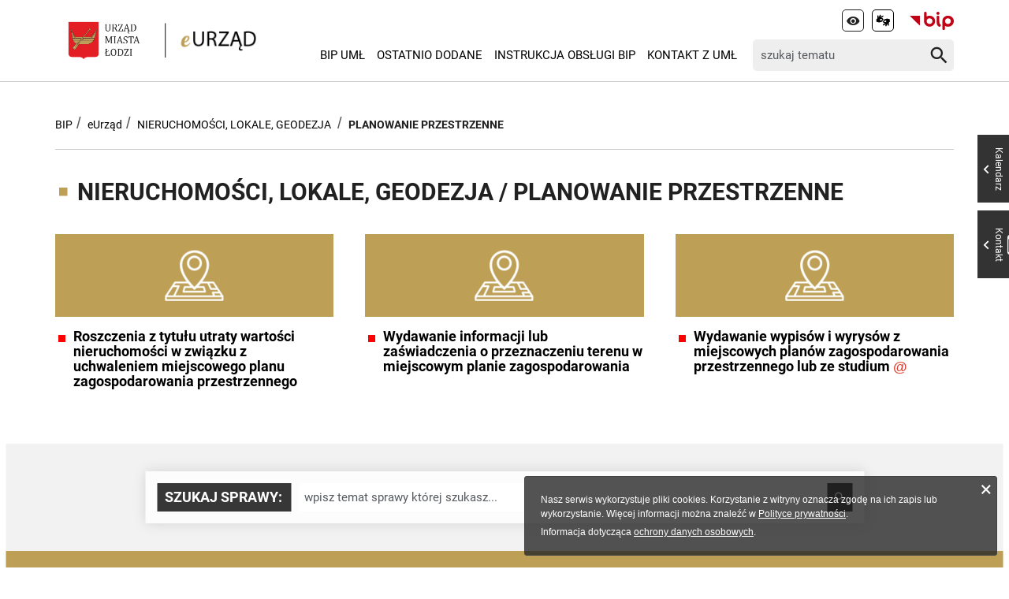

--- FILE ---
content_type: text/html
request_url: https://bip.uml.lodz.pl/urzad-miasta/zalatw-sprawe-urzedowa/wyszukiwarka-spraw/nieruchomosci-lokale-geodezja/planowanie-przestrzenne/
body_size: 6477
content:
<!DOCTYPE html>
<html lang="pl">
<head>

<meta charset="utf-8">
<!-- 
	======= Created by Magprojekt [mprt.pl] ======= 2023 =======

	This website is powered by TYPO3 - inspiring people to share!
	TYPO3 is a free open source Content Management Framework initially created by Kasper Skaarhoj and licensed under GNU/GPL.
	TYPO3 is copyright 1998-2026 of Kasper Skaarhoj. Extensions are copyright of their respective owners.
	Information and contribution at https://typo3.org/
-->

<base href="https://bip.uml.lodz.pl/">
<link rel="icon" href="/typo3conf/ext/uml_portal/Resources/Public/Icons/favicon.ico" type="image/vnd.microsoft.icon">
<title>Wyszukiwarka spraw: BIP ŁÓDŹ</title>
<meta http-equiv="x-ua-compatible" content="IE=edge" />
<meta name="generator" content="TYPO3 CMS" />
<meta name="viewport" content="width=device-width, initial-scale=1" />
<meta name="robots" content="index,follow" />
<meta property="og:title" content="Wyszukiwarka spraw" />
<meta property="og:image" content="https://bip.uml.lodz.pl/files/public/_processed_/5/2/csm_eurzad2_29d0a10243.jpeg" />
<meta name="twitter:card" content="summary" />
<meta name="apple-mobile-web-app-capable" content="no" />


<link rel="stylesheet" href="/typo3temp/assets/css/d5546bd559935de54de7a14857893a86.css?1704480054" media="all">
<link rel="stylesheet" href="/typo3conf/ext/uml_portal/Resources/Public/Vendors/accessibility-toolbox/styles/css/accessibility.toolbox.css?1767106884" media="all">
<link rel="alternate stylesheet" href="/typo3conf/ext/uml_portal/Resources/Public/Css/highcontrast.css?1767106884" media="all" title="highcontrast">
<link rel="stylesheet" href="/typo3conf/ext/uml_portal/Resources/Public/Vendors/magnificpopup/magnific-popup.css?1767106884" media="all">
<link rel="stylesheet" href="/typo3conf/ext/uml_portal/Resources/Public/Vendors/mate.accordion/styles/css/mate.accordion.css?1767106884" media="all">
<link rel="stylesheet" href="/typo3conf/ext/uml_portal/Resources/Public/Vendors/slick/slick.css?1767106884" media="all">
<link rel="stylesheet" href="/typo3conf/ext/uml_portal/Resources/Public/Vendors/slick/slick-theme.css?1767106884" media="all">
<link rel="stylesheet" href="/typo3conf/ext/uml_portal/Resources/Public/Vendors/pickadate/themes/classic.css?1767106884" media="all">
<link rel="stylesheet" href="/typo3conf/ext/uml_portal/Resources/Public/Vendors/pickadate/themes/classic.date.css?1767106884" media="all">
<link rel="stylesheet" href="/typo3conf/ext/uml_portal/Resources/Public/Vendors/pickadate/themes/classic.time.css?1767106884" media="all">
<link rel="stylesheet" href="/typo3conf/ext/uml_portal/Resources/Public/Vendors/mediaelement/mediaelementplayer.css?1767106884" media="all">
<link rel="stylesheet" href="/typo3conf/ext/uml_portal/Resources/Public/Vendors/mediaelement-playlist/styles/css/mep-feature-playlist.css?1767106884" media="all">
<link rel="stylesheet" href="/typo3conf/ext/uml_portal/Resources/Public/Vendors/select2/select2.min.css?1767106884" media="all">
<link rel="stylesheet" href="/typo3conf/ext/uml_portal/Resources/Public/Css/mate.css?1767106884" media="all">
<link rel="stylesheet" href="/typo3conf/ext/uml_portal/Resources/Public/Vendors/cookie-box/styles/css/cookiebox.css?1767106884" media="all">
<link rel="stylesheet" href="/typo3conf/ext/uml_portal/Resources/Public/Vendors/tingle/tingle.min.css?1767106884" media="all">
<link rel="stylesheet" href="/typo3conf/ext/uml_portal/Resources/Public/Vendors/tooltipster/css/tooltipster.bundle.min.css?1767106884" media="all">
<link rel="stylesheet" href="/typo3conf/ext/uml_portal/Resources/Public/Vendors/tooltipster/css/plugins/tooltipster/sideTip/themes/tooltipster-sideTip-light.min.css?1767106884" media="all">
<link rel="stylesheet" href="/typo3conf/ext/uml_portal/Resources/Public/Vendors/twentytwenty/twentytwenty.css?1767106884" media="all">
<link rel="stylesheet" href="/typo3conf/ext/uml_portal/Resources/Public/Css/typo3_fsc.css?1767106884" media="all">
<link rel="stylesheet" href="/typo3conf/ext/uml_portal/Resources/Public/Css/project.css?1767106884" media="all">
<link rel="stylesheet" href="/typo3conf/ext/uml_portal/Resources/Public/Css/bip.css?1767106884" media="all">




<script src="/typo3conf/ext/uml_portal/Resources/Public/Vendors/accessibility-toolbox/accessibility.toolbox.js?1767106884"></script>
<script src="/typo3conf/ext/uml_portal/Resources/Public/JavaScript/Dist/banners.js?1767106884"></script>



<script async src="//ads.biblioteka.lodz.pl/www/delivery/asyncjs.php"></script>        <!-- Global site tag (gtag.js) - Google Analytics -->
        <script async src="https://www.googletagmanager.com/gtag/js?id=UA-25825547-40"></script>
        <script>
            window.dataLayer = window.dataLayer || [];
            function gtag(){dataLayer.push(arguments);}
            gtag('js', new Date());
            gtag('config', 'UA-25825547-40');
        </script>
<base href="https://bip.uml.lodz.pl">
<link rel="canonical" href="https://bip.uml.lodz.pl/urzad-miasta/zalatw-sprawe-urzedowa/wyszukiwarka-spraw/nieruchomosci-lokale-geodezja/planowanie-przestrzenne/"/>


<!-- VhsAssetsDependenciesLoaded inlinejs -->
</head>
<body class="is-subpage section-color--dark-gold eLodz" data-page-level=3 data-page-hassub=true>
<ul id="accessible-menu">
    <li><a href="/urzad-miasta/zalatw-sprawe-urzedowa/wyszukiwarka-spraw/nieruchomosci-lokale-geodezja/planowanie-przestrzenne/#accessible-aside-nav" tabindex="1">Menu główne</a></li>
    <li><a href="/urzad-miasta/zalatw-sprawe-urzedowa/wyszukiwarka-spraw/nieruchomosci-lokale-geodezja/planowanie-przestrzenne/#accessible-body" tabindex="2">Przeskocz do treści</a></li>
    <li><a href="/urzad-miasta/zalatw-sprawe-urzedowa/wyszukiwarka-spraw/nieruchomosci-lokale-geodezja/planowanie-przestrzenne/#accessible-footer" tabindex="3">Stopka</a></li>
</ul>

<header class="box--fluid">
    <div class="box">
        

<div class="row d-flex align-items-center">
	<div class="col-3 col-5--phone logos-wrapper">
		
			
		
		<figure class="logos">
			<a href="https://uml.lodz.pl/" tabindex="4"><img src="https://uml.lodz.pl/files/public/banery/logo_herb.png" height="52" alt="Urząd Miasta Łodzi"></a>
			<a href="/urzad-miasta/zalatw-sprawe-urzedowa/wyszukiwarka-spraw/"><img src="/files/assets/images/eLodz/logo-eUrzad.png" alt="eUrząd"></a>
		</figure>
	</div>

	<div class="col-7 hidden--desktop hidden--tablet inline-right">
		<span class="icon-menu icon--lg" data-js-trigger="mobile-menu" data-js-target=".mobile-menu"></span>
	</div>

	<div class="col-9 hidden--phone">
		<div class="row">
			<div class="col-12 inline-right d-flex justify-content-end">
				<div class="nav nav-tools">
					

					
	<button type="button" class="nav-tools-item" data-theme-switcher="highcontrast" title="Wysoki kontrast" tabindex="6">
      <span class="hidden">Wysoki kontrast</span>
      <span title="Wysoki kontrast" class="icon-visibility"></span>
    </button>
	
		<a href="https://um-lodz.wideotlumacz.pl/" class="nav-tools-item" tabindex="7">
			<span class="hidden">Tłumacz migowy</span>
			<span title="Tłumacz migowy" class="icon-sign-lang"></span>
		</a>
	
	
	
		<a href="https://www.gov.pl/bip" target="_blank" class="nav-tools-item nav-tools-item-bip" tabindex="6" rel="noreferrer">
			<span class="hidden">BIP</span>
			<img title="BIP" alt="BIP" src="/typo3conf/ext/uml_portal/Resources/Public/Images/bip/bip-logo-2--short.svg" width="56"/>
		</a>
	

					
				</div>
			</div>
		</div>

		<div class="row d-flex mt-1 align-items-center">
			<div class="col-8 p-0 inline-right">
				<ul class="nav-site list-inline" id="accessible-aside-nav"><li><a href="/">BIP UMŁ</a></li><li><a href="/ostatnio-dodane/">Ostatnio dodane</a></li><li><a href="/inne-informacje/instrukcja-obslugi-bip/">Instrukcja Obsługi BIP</a></li><li><a href="/urzad-miasta/kontakt-z-uml/">Kontakt z UMŁ</a></li></ul>
			</div>

			<div class="col-4">
				<div class="tx_solr">
	
	
	<div class="header__searchbox">
		<form method="get" id="tx-solr-search-form-pi-search" action="/wyszukiwanie/" data-suggest="/wyszukiwanie?type=7384" data-suggest-header="Top Results" accept-charset="utf-8">
			<div class="fieldset-group">
				

				

				<label for="searchInput" class="hidden">Wyszukaj w serwisie</label>
				<input id="searchInput" type="search" class="tx-solr-q js-solr-q tx-solr-suggest tx-solr-suggest-focus form-control" name="tx_solr[q]" value="" placeholder="szukaj tematu" />
				<button class="btn btn--transparent tx-solr-submit" type="submit">
					<span class="hidden">Szukaj</span>
					<span class="icon-search"></span>
				</button>
			</div>
		</form>
	</div>


</div>
			</div>
		</div>
	</div>
</div>

<div class="mobile-menu hidden--desktop hidden--tablet hidden-print">
	<div class="d-flex mb-2 mobile-menu-nav">
		<ul class="nav-site list-inline" id="accessible-aside-nav"><li><a href="/">BIP UMŁ</a></li><li><a href="/ostatnio-dodane/">Ostatnio dodane</a></li><li><a href="/inne-informacje/instrukcja-obslugi-bip/">Instrukcja Obsługi BIP</a></li><li><a href="/urzad-miasta/kontakt-z-uml/">Kontakt z UMŁ</a></li></ul>
	</div>

	<div class="mt-auto d-flex flex-column">
		<div class="mb-2">
			<div class="tx_solr">
	
	
	<div class="header__searchbox">
		<form method="get" id="tx-solr-search-form-pi-search" action="/wyszukiwanie/" data-suggest="/wyszukiwanie?type=7384" data-suggest-header="Top Results" accept-charset="utf-8">
			<div class="fieldset-group">
				

				

				<label for="searchInput" class="hidden">Wyszukaj w serwisie</label>
				<input id="searchInput" type="search" class="tx-solr-q js-solr-q tx-solr-suggest tx-solr-suggest-focus form-control" name="tx_solr[q]" value="" placeholder="szukaj tematu" />
				<button class="btn btn--transparent tx-solr-submit" type="submit">
					<span class="hidden">Szukaj</span>
					<span class="icon-search"></span>
				</button>
			</div>
		</form>
	</div>


</div>
		</div>

		<div class="d-flex justify-content-between nav-tools flex-wrap">
			<div class="flex-grow-1 d-flex">
				
	<button type="button" class="nav-tools-item" data-theme-switcher="highcontrast" title="Wysoki kontrast" tabindex="6">
      <span class="hidden">Wysoki kontrast</span>
      <span title="Wysoki kontrast" class="icon-visibility"></span>
    </button>
	
		<a href="https://um-lodz.wideotlumacz.pl/" class="nav-tools-item" tabindex="7">
			<span class="hidden">Tłumacz migowy</span>
			<span title="Tłumacz migowy" class="icon-sign-lang"></span>
		</a>
	
	
	
		<a href="https://www.gov.pl/bip" target="_blank" class="nav-tools-item nav-tools-item-bip" tabindex="6" rel="noreferrer">
			<span class="hidden">BIP</span>
			<img title="BIP" alt="BIP" src="/typo3conf/ext/uml_portal/Resources/Public/Images/bip/bip-logo-2--short.svg" width="56"/>
		</a>
	

				<ul class="nav-site nav-site--lang list-inline justify-content-end"><li class="active">PL</li><li class="lang-notrans">EN</li><li class="lang-notrans">UA</li></ul>
			</div>
			<hr>
			
	
		<div class="nav-social">
			<p class="hidden--phone">Jesteśmy w mediach społecznościowych:</p>
			
				
					<a href="https://www.facebook.com/lodzpolska" title="Facebook" tabindex="9">
						<span class="hide-text">Facebook</span>
					</a>
				
					<a href="https://twitter.com/miasto_lodz" title="Twitter" tabindex="9">
						<span class="hide-text">Twitter</span>
					</a>
				
					<a href="https://www.instagram.com/kochamLodz/" title="Instagram" tabindex="9">
						<span class="hide-text">Instagram</span>
					</a>
				
			
		</div>
	

		</div>
	</div>
</div>





    </div>
</header>

<main id="accessible-body">
    
    <!--TYPO3SEARCH_begin-->
    
    
    

            <div id="c54925" class="content-section content-layout-0 frame-default frame-type-list">
                
                
                    



                
                
                    


                
                

    
        
<div class="box">
    <ul class="breadcrumbs list-path">
        <li><a href="/">BIP</a></li>
        <li><a href="/urzad-miasta/zalatw-sprawe-urzedowa/wyszukiwarka-spraw/?tx_edgeknowledgebase_elodz%5Baction%5D=list&amp;tx_edgeknowledgebase_elodz%5Bcontroller%5D=Category&amp;cHash=ee912b4ef65b3387e0e0303c48c0dacf">eUrząd</a></li>
        <li>
            <a href="/urzad-miasta/zalatw-sprawe-urzedowa/wyszukiwarka-spraw/nieruchomosci-lokale-geodezja/">NIERUCHOMOŚCI, LOKALE, GEODEZJA</a>
        </li>
        <li class="active">
            PLANOWANIE PRZESTRZENNE
        </li>
    </ul>

    


    <hr>

    <h1>
        <span class="icon icon-stop"></span> NIERUCHOMOŚCI, LOKALE, GEODEZJA / PLANOWANIE PRZESTRZENNE
    </h1>

    <div class="bricks-container bricks-container--icons">
        <div class="row box--flex box--flex--wrap">
            
                

                <div class="col-4 col-12--phone bricks-container__item article-item article-item--brick article-item--red2">
                    <figure>
                        <a href="/urzad-miasta/zalatw-sprawe-urzedowa/wyszukiwarka-spraw/nieruchomosci-lokale-geodezja/planowanie-przestrzenne/KA-01413/">
                            
                                    <img title="PLANOWANIE PRZESTRZENNE" alt="PLANOWANIE PRZESTRZENNE" src="/files/public/_processed_/f/d/csm_PLANOWANIE_PRZESTRZENNE_47db45b74c.png" width="75" height="65" />
                                

                        </a>
                    </figure>
                    <div>
                        <h2 class="article-item__title h3">
                            <span class="article-item__catindicator icon icon-stop"></span>
                            <a title="Roszczenia z tytułu utraty wartości nieruchomości w związku z uchwaleniem miejscowego planu zagospodarowania przestrzennego" href="/urzad-miasta/zalatw-sprawe-urzedowa/wyszukiwarka-spraw/nieruchomosci-lokale-geodezja/planowanie-przestrzenne/KA-01413/" target="_parent">Roszczenia z tytułu utraty wartości nieruchomości w związku z uchwaleniem miejscowego planu zagospodarowania przestrzennego
                            
                            </a>
                        </h2>
                        
                    </div>
                </div>
            
                

                <div class="col-4 col-12--phone bricks-container__item article-item article-item--brick article-item--red2">
                    <figure>
                        <a href="/urzad-miasta/zalatw-sprawe-urzedowa/wyszukiwarka-spraw/nieruchomosci-lokale-geodezja/planowanie-przestrzenne/KA-01153/">
                            
                                    <img title="PLANOWANIE PRZESTRZENNE" alt="PLANOWANIE PRZESTRZENNE" src="/files/public/_processed_/f/d/csm_PLANOWANIE_PRZESTRZENNE_47db45b74c.png" width="75" height="65" />
                                

                        </a>
                    </figure>
                    <div>
                        <h2 class="article-item__title h3">
                            <span class="article-item__catindicator icon icon-stop"></span>
                            <a title="Wydawanie informacji lub zaświadczenia o przeznaczeniu terenu w miejscowym planie zagospodarowania" href="/urzad-miasta/zalatw-sprawe-urzedowa/wyszukiwarka-spraw/nieruchomosci-lokale-geodezja/planowanie-przestrzenne/KA-01153/" target="_parent">Wydawanie informacji lub zaświadczenia o przeznaczeniu terenu w miejscowym planie zagospodarowania
                            
                            </a>
                        </h2>
                        
                    </div>
                </div>
            
                

                <div class="col-4 col-12--phone bricks-container__item article-item article-item--brick article-item--red2">
                    <figure>
                        <a href="/urzad-miasta/zalatw-sprawe-urzedowa/wyszukiwarka-spraw/nieruchomosci-lokale-geodezja/planowanie-przestrzenne/KA-01155/">
                            
                                    <img title="PLANOWANIE PRZESTRZENNE" alt="PLANOWANIE PRZESTRZENNE" src="/files/public/_processed_/f/d/csm_PLANOWANIE_PRZESTRZENNE_47db45b74c.png" width="75" height="65" />
                                

                        </a>
                    </figure>
                    <div>
                        <h2 class="article-item__title h3">
                            <span class="article-item__catindicator icon icon-stop"></span>
                            <a title="Wydawanie wypisów i wyrysów z miejscowych planów zagospodarowania przestrzennego lub ze studium" href="/urzad-miasta/zalatw-sprawe-urzedowa/wyszukiwarka-spraw/nieruchomosci-lokale-geodezja/planowanie-przestrzenne/KA-01155/" target="_parent">Wydawanie wypisów i wyrysów z miejscowych planów zagospodarowania przestrzennego lub ze studium
                            <span class="online">@</span>
                            </a>
                        </h2>
                        
                    </div>
                </div>
            
        </div>
    </div>

    <div class="search-box full-width">
        <div class="box">
            <div class="search-container search-container--phone-visible">
                <form action="#">
                    <div class="fieldset-group">
                        <label>Szukaj sprawy:</label>
                        <input type="search" placeholder="wpisz temat sprawy której szukasz...">
                        <button class="btn btn--color-second" type="submit"><span class="icon icon-search"></span></button>
                    </div>
                </form>
            </div>
        </div>
    </div>

    <div class="contact-box full-width">
    <div class="box">
        <div class="row">
            <div class="col-6 col-12--phone">
                <div class="box--flex--center">
                    <figure class="contact-box__img">
                        <img src="/typo3conf/ext/uml_portal/Resources/Public/Images/eLodz/icons/call.svg" width="86" alt="">
                    </figure>
                    <div>
                        <div class="contact-box__header">NIE WIESZ GDZIE SZUKAĆ SWOJEJ SPRAWY?</div>
                        <div class="contact-box__btns">
                            <a href="tel:+48426384444" class="btn">Zadzwoń</a>
                            <a href="mailto:lckm@uml.lodz.pl" class="btn">Napisz wiadomość</a>
                        </div>
                    </div>
                </div>
            </div>
            <div class="col-6 col-12--phone">
                <div class="box--flex--center">
                    <figure class="contact-box__img">
                        <img src="/typo3conf/ext/uml_portal/Resources/Public/Images/eLodz/icons/file.svg" width="75" alt="">
                    </figure>
                    <div>
                        <div class="contact-box__header">WYSZUKAJ SPRAWĘ Z&nbsp;LISTY</div>
                        <div class="contact-box__btns">
                            <a href="/urzad-miasta/zalatw-sprawe-urzedowa/wyszukiwarka-spraw/?tx_edgeknowledgebase_elodz%5Baction%5D=search&amp;tx_edgeknowledgebase_elodz%5Bcontroller%5D=Category&amp;tx_edgeknowledgebase_elodz%5Bphrase%5D=&amp;cHash=624acc3c936837e31f2ae9bd71c288c0" class="btn">Przejdź do wyszukiwarki spraw</a>
                        </div>
                    </div>
                </div>
            </div>
        </div>
    </div>
</div>
</div>
    


                
                    



                
                
                    



                
            </div>

        


    <!--TYPO3SEARCH_end-->

</main>

<footer class="footer" id="accessible-footer">
    
            

<div class="box">
    <div class="row">
        <div class="col-9 col-8--tablet col-12--phone">
            <div class="row footer__nav">
                <div class="col-3 col-6--tablet col-6--phone grid-phone-add-gutter-bottom"><strong class="footer__nav__header">Informacja urzędowa:</strong><ul class="list-unstyled"><li><a href="/urzad-miasta/kontakt-z-uml/">Kontakt z UMŁ</a></li><li><a href="/urzad-miasta/obsluga-informacyjno-kancelaryjna-urzedu/">Informacja UMŁ</a></li><li><a href="/inne-informacje/ochrona-danych-osobowych/">Ochrona danych osobowych</a></li><li><a href="/inne-informacje/deklaracja-dostepnosci/">Deklaracja dostępności</a></li><li><a href="/urzad-miasta/programy-publikacje-raporty/polityka-jakosci-uml/">Polityka jakości UMŁ</a></li><li><a href="/mapa-strony/">Mapa strony</a></li></ul></div><div class="col-3 col-6--tablet col-6--phone grid-phone-add-gutter-bottom"><strong class="footer__nav__header">Załatw sprawę:</strong><ul class="list-unstyled"><li><a href="/urzad-miasta/zalatw-sprawe-urzedowa/wyszukiwarka-spraw/">Wyszukiwarka spraw</a></li><li><a href="/urzad-miasta/zalatw-sprawe-urzedowa/formularze-elektroniczne/">Formularze elektroniczne</a></li></ul></div><div class="col-3 col-6--tablet col-6--phone grid-phone-add-gutter-bottom"><strong class="footer__nav__header">Ogłoszenia i przetargi:</strong><ul class="list-unstyled"><li><a href="/urzad-miasta/ogloszenia-i-zawiadomienia/">Ogłoszenia i zawiadomienia</a></li><li><a href="/urzad-miasta/przetargi/">Zamówienia publiczne</a></li></ul></div><div class="col-3 col-6--tablet col-6--phone grid-phone-add-gutter-bottom"><strong class="footer__nav__header">Jednostki i spółki:</strong><ul class="list-unstyled"><li><a href="/urzad-miasta/komorki-organizacyjne-urzedu/">Urząd Miasta Łodzi</a></li><li><a href="/samorzad/miejskie-jednostki-organizacyjne/">Miejskie jednostki organizacyjne</a></li><li><a href="/miasto/spolki-z-udzialem-miasta/">Spółki z udziałem Miasta</a></li><li><a href="/samorzad/rady-osiedli/">Osiedla</a></li></ul></div>
            </div>
            <div class="footer__logo">
                
            </div>
        </div>

        <div class="col-3 col-4--tablet col-12--phone footer__nav footer__infolinia box--flex--wrap">
            <div>
                
                    <strong class="footer__nav__header">TELEFONICZNA INFORMACJA UMŁ - Call Center:</strong>
                    <p class="nav-tel"><span class="icon icon-call"></span><a href="tel:+48 (42) 638 44 44">+48 (42) 638 44 44</a></p>
                
                
            </div>
            
        </div>
    </div>
</div>

<div class="go-top hidden--desktop" id="go-top" >
    <span class="icon-arrow-up"></span>
</div>
        
</footer>

<div class="sticked-widgets">
    
        <div class="sticked-widgets__widget sticked-calendar-widget hidden--phone">
            <button class="sticked-widgets__widget-trigger" data-widget-calendar="toggle">
                <i class="icon-event"></i>
                <span>Kalendarz</span>
            </button>
            <div class="sticked-widgets__widget-body">
                <div class="iframe-container">
                    <span class="icon-spinner mate-spin widget-spinner"></span>
                    <iframe src="" id="calendarWidgetUrl">=</iframe>
                </div>
            </div>
        </div>
    
    
    
        
            <div class="sticked-widgets__widget hidden--phone">
                
                        <a href="https://uml.lodz.pl/kontakt/" class="sticked-widgets__widget-trigger">
                            
                                
                                    <img src="/files/public/_processed_/c/5/csm_koperta_6f956812d1.png" width="80" height="80" alt="" />
                                
                            
                            <span>Kontakt</span>
                        </a>
                    
                <div class="sticked-widgets__widget-body">
                    <div>
                        
                    </div>
                </div>
            </div>
        
    
</div>








        <div id="fb-root"></div>
        <script async defer crossorigin="anonymous" src="https://connect.facebook.net/pl_PL/sdk.js#xfbml=1&version=v11.0" nonce="jYzCdwx3"></script>

        <script>window.twttr = (function(d, s, id) {
          var js, fjs = d.getElementsByTagName(s)[0],
            t = window.twttr || {};
          if (d.getElementById(id)) return t;
          js = d.createElement(s);
          js.id = id;
          js.src = "https://platform.twitter.com/widgets.js";
          fjs.parentNode.insertBefore(js, fjs);

          t._e = [];
          t.ready = function(f) {
            t._e.push(f);
          };

          return t;
        }(document, "script", "twitter-wjs"));</script>

<script src="/typo3conf/ext/powermail/Resources/Public/JavaScript/Powermail/Form.min.js?1676967672" defer="defer"></script>
<script src="/typo3conf/ext/uml_portal/Resources/Public/Vendors/jquery-2.2.4.min.js?1767106884"></script>
<script src="https://www.youtube.com/player_api"></script>
<script src="/typo3conf/ext/uml_portal/Resources/Public/Vendors/mate.accordion/mate.accordion.js?1767106884"></script>
<script src="/typo3conf/ext/uml_portal/Resources/Public/Vendors/magnificpopup/jquery.magnific-popup.min.js?1767106884"></script>
<script src="/typo3conf/ext/uml_portal/Resources/Public/Vendors/slick/slick.min.js?1767106884"></script>
<script src="/typo3conf/ext/uml_portal/Resources/Public/Vendors/tinysort.min.js?1767106884"></script>
<script src="/typo3conf/ext/uml_portal/Resources/Public/Vendors/mate-tools.js?1767106884"></script>
<script src="/typo3conf/ext/uml_portal/Resources/Public/JavaScript/Dist/home-page-tools.js?1767106884"></script>
<script src="/typo3conf/ext/uml_portal/Resources/Public/Vendors/pickadate/picker.js?1767106884"></script>
<script src="/typo3conf/ext/uml_portal/Resources/Public/Vendors/pickadate/picker.time.js?1767106884"></script>
<script src="/typo3conf/ext/uml_portal/Resources/Public/Vendors/pickadate/picker.date.js?1767106884"></script>
<script src="/typo3conf/ext/uml_portal/Resources/Public/Vendors/pickadate/translations/pl_PL.js?1767106884"></script>
<script src="/typo3conf/ext/uml_portal/Resources/Public/Vendors/mediaelement/mediaelement-and-player.min.js?1767106884"></script>
<script src="/typo3conf/ext/uml_portal/Resources/Public/Vendors/mediaelement/renderers/vimeo.min.js?1767106884"></script>
<script src="/typo3conf/ext/uml_portal/Resources/Public/Vendors/mediaelement/lang/pl.js?1767106884"></script>
<script src="/typo3conf/ext/uml_portal/Resources/Public/Vendors/mediaelement-playlist/mep-feature-playlist.js?1767106884"></script>
<script src="/typo3conf/ext/uml_portal/Resources/Public/Vendors/select2/select2.min.js?1767106884"></script>
<script src="/typo3conf/ext/uml_portal/Resources/Public/Vendors/svg-pan-zoom.min.js?1767106884"></script>
<script src="/typo3conf/ext/uml_portal/Resources/Public/Vendors/tooltipster/js/tooltipster.bundle.min.js?1767106884"></script>
<script src="/typo3conf/ext/uml_portal/Resources/Public/Vendors/twentytwenty/jquery.event.move.js?1767106884"></script>
<script src="/typo3conf/ext/uml_portal/Resources/Public/Vendors/twentytwenty/jquery.twentytwenty.js?1767106884"></script>
<script src="/typo3conf/ext/uml_portal/Resources/Public/Vendors/tingle/tingle.js?1767106884"></script>
<script src="/typo3conf/ext/uml_portal/Resources/Public/Vendors/sortable/Sortable.min.js?1767106884"></script>
<script src="/typo3conf/ext/uml_portal/Resources/Public/JavaScript/Dist/main.js?1767106884"></script>
<script src="/typo3conf/ext/uml_portal/Resources/Public/Vendors/iframeResizer/iframeResizer.min.js?1767106884"></script>
<script src="/typo3conf/ext/uml_portal/Resources/Public/Vendors/cookie-box/cookiebox.js?1767106884"></script>
<script src="/typo3conf/ext/solr/Resources/Public/JavaScript/JQuery/jquery.autocomplete.min.js?1686564681"></script>




<script type="text/javascript">
    var widgeIframeUrl = "https://uml.lodz.pl/kalendarz-wydarzen/widget/";

    var cookieBox = new cookieBox({
        privacyPolicy: true,
        position: 'bottom-right',
        cookiesPageURL: '/inne-informacje/polityka-prywatnosci/',
        personalDataProtectionPageURL: '/inne-informacje/ochrona-danych-osobowych/',
        textMessage: '<p>Nasz serwis wykorzystuje pliki cookies. Korzystanie z witryny oznacza zgodę na ich zapis lub wykorzystanie. Więcej informacji można znaleźć w <a data-cookie-box-url>Polityce prywatności</a>.</p>'
            + '<p>Informacja dotycząca <a data-cookie-box-url2>ochrony danych osobowych</a>.</p>'
    });


</script></body>
</html>
<!-- MEMCACHE - NGINX BOOST Generated: 19-01-2026 15:56:36 Expires: 19-01-2026 16:26:36 guest -->